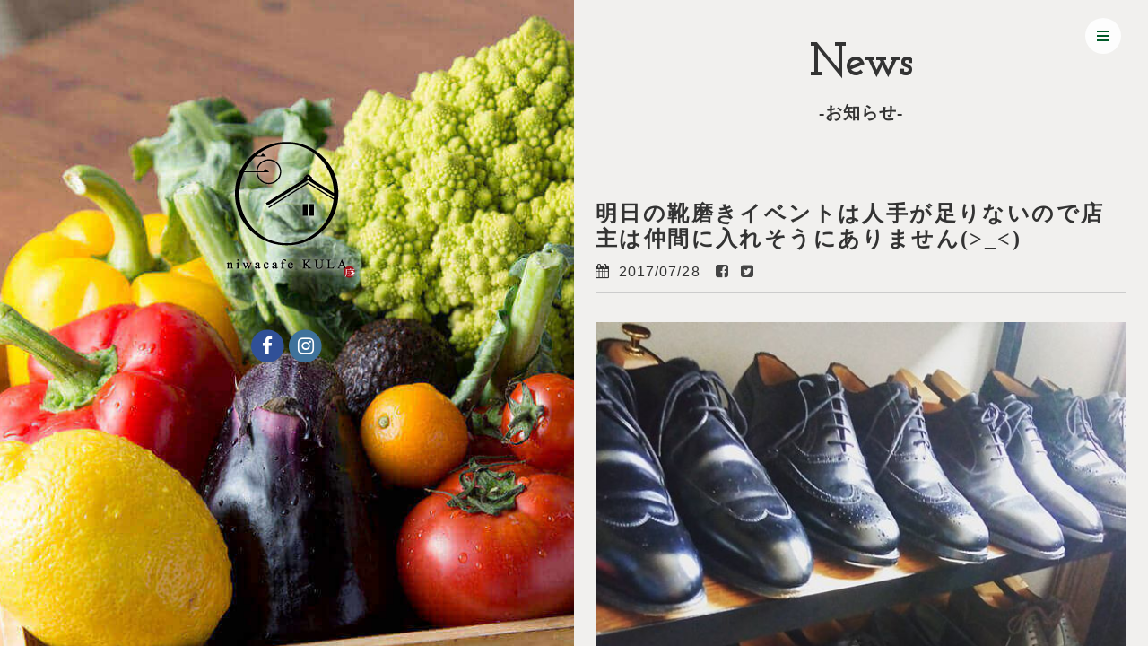

--- FILE ---
content_type: text/html; charset=UTF-8
request_url: http://niwacafe.net/archives/140/
body_size: 3703
content:
<!DOCTYPE html>
<html lang="ja">
<head>
<meta http-equiv="X-UA-Compatible" content="IE=edge">
<meta name="viewport" content="width=device-width,initial-scale=1.0,minimum-scale=1.0,maximum-scale=1.0,user-scalable=no">
<meta charset="UTF-8">
<title>明日の靴磨きイベントは人手が足りないので店主は仲間に入れそうにありません(&gt;_&lt;) | 笠間稲荷神社門前の土蔵をリノベーションしたカフェ＆バー | 庭カフェKULA</title>

<link rel="shortcut icon" href="http://niwacafe.net/wp/wp-content/themes/niwacafe/images/favicon.ico" />
<link rel="apple-touch-icon-precomposed" href="http://niwacafe.net/wp/wp-content/themes/niwacafe/images/apple-touch-icon.png" />

<link rel="stylesheet" type="text/css" media="all" href="http://niwacafe.net/wp/wp-content/themes/niwacafe/style.css">

<script>
  (function(i,s,o,g,r,a,m){i['GoogleAnalyticsObject']=r;i[r]=i[r]||function(){
  (i[r].q=i[r].q||[]).push(arguments)},i[r].l=1*new Date();a=s.createElement(o),
  m=s.getElementsByTagName(o)[0];a.async=1;a.src=g;m.parentNode.insertBefore(a,m)
  })(window,document,'script','https://www.google-analytics.com/analytics.js','ga');

  ga('create', 'UA-99705470-1', 'auto');
  ga('send', 'pageview');

</script>
<meta name="keywords" content="カフェ,バー,ケーキ,スイーツ,生パスタ,ランチ,喫茶,四季,日本庭園,笠間,笠間稲荷,笠間焼,観光,茨城" />
<meta name="description" content="明日の靴磨きイベントは人手が足りないので店主は仲間に入れそうにありません(&gt;_&lt;) &#8230;&#8230;でも何かしら持って来ようと 朝から#jmweston のマイコレクションを眺めてました まだ参加若干人数に余裕がある" />

<!-- WP SiteManager OGP Tags -->
<meta property="og:title" content="明日の靴磨きイベントは人手が足りないので店主は仲間に入れそうにありません(&gt;_&lt;)" />
<meta property="og:type" content="article" />
<meta property="og:url" content="http://niwacafe.net/archives/140/" />
<meta property="og:description" content="明日の靴磨きイベントは人手が足りないので店主は仲間に入れそうにありません(&gt;_&lt;) &#8230;&#8230;でも何かしら持って来ようと 朝から#jmweston のマイコレクションを眺めてました まだ参加若干人数に余裕がある" />
<meta property="og:site_name" content="庭カフェKULA" />
<meta property="og:image" content="http://niwacafe.net/wp/wp-content/uploads/2017/07/cfe3677cab6fad2013e9.jpg" />

<!-- WP SiteManager Twitter Cards Tags -->
<meta name="twitter:title" content="明日の靴磨きイベントは人手が足りないので店主は仲間に入れそうにありません(&gt;_&lt;)" />
<meta name="twitter:url" content="http://niwacafe.net/archives/140/" />
<meta name="twitter:description" content="明日の靴磨きイベントは人手が足りないので店主は仲間に入れそうにありません(&gt;_&lt;) &#8230;&#8230;でも何かしら持って来ようと 朝から#jmweston のマイコレクションを眺めてました まだ参加若干人数に余裕がある" />
<meta name="twitter:card" content="summary" />
<meta name="twitter:image" content="http://niwacafe.net/wp/wp-content/uploads/2017/07/cfe3677cab6fad2013e9.jpg" />
<link rel='dns-prefetch' href='//s.w.org' />
<link rel='stylesheet' id='sb_instagram_styles-css'  href='http://niwacafe.net/wp/wp-content/plugins/instagram-feed/css/sb-instagram-2-2.min.css?ver=2.4.3' type='text/css' media='all' />
<link rel='https://api.w.org/' href='http://niwacafe.net/wp-json/' />
<link rel="EditURI" type="application/rsd+xml" title="RSD" href="http://niwacafe.net/wp/xmlrpc.php?rsd" />
<link rel="wlwmanifest" type="application/wlwmanifest+xml" href="http://niwacafe.net/wp/wp-includes/wlwmanifest.xml" /> 
<link rel='prev' title='本日の' href='http://niwacafe.net/archives/139/' />
<link rel='next' title='まもなく３時から靴磨きのイベントです！' href='http://niwacafe.net/archives/142/' />
<meta name="generator" content="WordPress 4.9.26" />
<link rel='shortlink' href='http://niwacafe.net/?p=140' />
<link rel="alternate" type="application/json+oembed" href="http://niwacafe.net/wp-json/oembed/1.0/embed?url=http%3A%2F%2Fniwacafe.net%2Farchives%2F140%2F" />
<link rel="alternate" type="text/xml+oembed" href="http://niwacafe.net/wp-json/oembed/1.0/embed?url=http%3A%2F%2Fniwacafe.net%2Farchives%2F140%2F&#038;format=xml" />
<link rel="canonical" href="http://niwacafe.net/archives/140/" />
</head>

<body>

<div class="split-box left-box" style="background: #F1F0EE;">
<header class="centering">
 <img src="http://niwacafe.net/wp/wp-content/themes/niwacafe/images/common/title-main.png" width="162" height="170" alt="庭カフェKULA｜茨城県笠間市">
 <div class="sns"><a href="tel:07043740767" target="_blank" class="bk-phone"><span class="fa-stack fa-lg pc-phone"><i class="fa fa-circle fa-stack-2x"></i><i class="fa fa-phone fa-stack-1x fa-inverse"></i></span></a><a href="https://www.facebook.com/niwacafekula/" target="_blank" class="bk-fb"><span class="fa-stack fa-lg"><i class="fa fa-circle fa-stack-2x"></i><i class="fa fa-facebook fa-stack-1x fa-inverse"></i></span></a><a href="https://www.instagram.com/niwacafekula/" target="_blank" class="bk-insta"><span class="fa-stack fa-lg"><i class="fa fa-circle fa-stack-2x"></i><i class="fa fa-instagram fa-stack-1x fa-inverse"></i></span></a></div>
</header>

<div id="header__images" class="header__images">
 <img src="http://niwacafe.net/wp/wp-content/themes/niwacafe/images/news/headimg_news.jpg" alt="明日の靴磨きイベントは人手が足りないので店主は仲間に入れそうにありません(&gt;_&lt;)" id="header_img" >
 
</div>
</div><!-- /.left-box -->

<div class="split-box right-box">
 <div class="right-inner">
  <div class="container">
   <article class="content content-box">

    <section>
     <div class="box">
      <h1 class="Josefin">News<br><span class="ml0 Mincho">-お知らせ-</span></h1>
     </div>
    </section>
    <section>
     <div class="box news-box">
      <h2 class="lead_block mb10">明日の靴磨きイベントは人手が足りないので店主は仲間に入れそうにありません(&gt;_&lt;)</h2>
       <ul class="NewsListItem_meta">
        <li class="mr10"><i class="fa fa-calendar mr10" aria-hidden="true"></i> <time>2017/07/28</time></li>
        <li class="sns"><a class="cat-event" target="_blank" href="http://www.facebook.com/sharer.php?u=http://niwacafe.net/archives/140/&amp;t=%E6%98%8E%E6%97%A5%E3%81%AE%E9%9D%B4%E7%A3%A8%E3%81%8D%E3%82%A4%E3%83%99%E3%83%B3%E3%83%88%E3%81%AF%E4%BA%BA%E6%89%8B%E3%81%8C%E8%B6%B3%E3%82%8A%E3%81%AA%E3%81%84%E3%81%AE%E3%81%A7%E5%BA%97%E4%B8%BB%E3%81%AF%E4%BB%B2%E9%96%93%E3%81%AB%E5%85%A5%E3%82%8C%E3%81%9D%E3%81%86%E3%81%AB%E3%81%82%E3%82%8A%E3%81%BE%E3%81%9B%E3%82%93%28%26gt%3B_%26lt%3B%29"><i class="fa fa-facebook-square" aria-hidden="true"></i></a></li>
        <li class="sns"><a class="cat-event" target="_blank" href="https://twitter.com/share?url=http://niwacafe.net/archives/140/&amp;text=%E6%98%8E%E6%97%A5%E3%81%AE%E9%9D%B4%E7%A3%A8%E3%81%8D%E3%82%A4%E3%83%99%E3%83%B3%E3%83%88%E3%81%AF%E4%BA%BA%E6%89%8B%E3%81%8C%E8%B6%B3%E3%82%8A%E3%81%AA%E3%81%84%E3%81%AE%E3%81%A7%E5%BA%97%E4%B8%BB%E3%81%AF%E4%BB%B2%E9%96%93%E3%81%AB%E5%85%A5%E3%82%8C%E3%81%9D%E3%81%86%E3%81%AB%E3%81%82%E3%82%8A%E3%81%BE%E3%81%9B%E3%82%93%28%26gt%3B_%26lt%3B%29"><i class="fa fa-twitter-square" aria-hidden="true"></i></a></li>
       </ul>
     </div>
     <div class="box">
      <div class="mb15">
     					 <img src='http://niwacafe.net/wp/wp-content/uploads/2017/07/cfe3677cab6fad2013e9.jpg' alt=''>           </div>

						<p>明日の靴磨きイベントは人手が足りないので店主は仲間に入れそうにありません(&gt;_&lt;)</p>
<p>&#8230;&#8230;でも何かしら持って来ようと</p>
<p>朝から#jmweston のマイコレクションを眺めてました</p>
<p>まだ参加若干人数に余裕があるみたいなので興味ある方は是非ご予約ください！</p>
<p class="facebook-post-url"><a href="https://www.facebook.com/1657789184238606/posts/1975497045801150">Facebook</a></p>
     </div>
    </section>

    <section class="txtcenter">
     <a class="buttonbt button01" href="http://niwacafe.net/archives/139/" rel="prev">&lt;</a>     <a class="buttonbt button01" href="http://niwacafe.net/news/"><i class="fa fa-list" aria-hidden="true"></i></a>
     <a class="buttonbt button01" href="http://niwacafe.net/" target="_blank"><i class="fa fa-home" aria-hidden="true"></i></a>
     <a class="buttonbt button01" href="http://niwacafe.net/archives/142/" rel="next">&gt;</a>    </section>

   </article>
  </div><!-- /.container -->
 </div>

 <!-- footer -->
 <footer class="Poppins">
  <div class="footer-inner">
   <address><p>〒309-1611 茨城県笠間市笠間1339<br><i class="fa fa-phone"></i>070-4374-0767 <i class="fa fa-clock-o"></i>11:30-22:00 月曜定休</p></address>
   <p id="copy">&copy;<script type="text/javascript"> myDate = new Date() ;myYear = myDate.getFullYear ();document.write(myYear); </script>	 Niwa Cafe KULA . All rights reserved</p>
  </div>
 </footer>
 <!-- footer -->

</div><!-- /.right-box -->


<!-- 開閉用ボタン -->
<div class="menu-btn" id="js__btn"><a id="panel-btn" href="#content01"><span id="panel-btn-icon"></span></a></div>
<div id="content01">
  <span class="close-content01">×</span>
  <div class="modal-content">
    <ul>
      <li class="menu_link" data-anijs="if: mouseover, do: pulse animated"><a href="about"><i class="fa fa-leaf"></i>About KULA</a></li>
      <li class="menu_link" data-anijs="if: mouseover, do: pulse animated"><a href="menu"><i class="fa fa-leaf"></i>Food &amp; Drink</a></li>
      <li class="menu_link" data-anijs="if: mouseover, do: pulse animated"><a href="space"><i class="fa fa-leaf"></i>Multi-purpose space</a></li>
      <li class="menu_link" data-anijs="if: mouseover, do: pulse animated"><a href="access"><i class="fa fa-leaf"></i>Access</a></li>
      <li class="menu_link" data-anijs="if: mouseover, do: pulse animated"><a href="news"><i class="fa fa-leaf"></i>News</a></li>
      <li class="menu_link" data-anijs="if: mouseover, do: pulse animated"><a href="http://niwacafe.net/"><i class="fa fa-leaf"></i>TOP</a></li>
    </ul>
  </div>
</div>

<script src="http://ajax.googleapis.com/ajax/libs/jquery/1.11.1/jquery.min.js"></script>
<script src="http://niwacafe.net/wp/wp-content/themes/niwacafe/js/animatedModal.min.js"></script>
<script src="http://niwacafe.net/wp/wp-content/themes/niwacafe/js/main.js"></script>

<!-- ここからJS分岐 -->

<!-- ここまでJS分岐 -->
<!-- Instagram Feed JS -->
<script type="text/javascript">
var sbiajaxurl = "http://niwacafe.net/wp/wp-admin/admin-ajax.php";
</script>
<script type='text/javascript' src='http://niwacafe.net/wp/wp-includes/js/wp-embed.min.js?ver=4.9.26'></script>
</body>
</html>


--- FILE ---
content_type: text/css
request_url: http://niwacafe.net/wp/wp-content/themes/niwacafe/style.css
body_size: 495
content:
@charset "utf-8";

/*
 * Theme Name: Niwa Cafe KULA
 * Description: Niwa Cafe KULA at Kasama
 * Author: SystemCreate Co.,Ltd.
 * Version:1.0
 *
*/

/* IMPORT RESET */
@import url("css/normalize.min.css");
@import url("css/responsive.gs.12col.css");
@import url("css/main.min.css");
@import url("css/cbpFWTabs.css");
/* IMPORT FontAwesome */
@import url("css/font-awesome.min.css");
@import url("css/animate.min.css");
@import url('https://fonts.googleapis.com/css?family=Josefin+Slab|Poppins');


--- FILE ---
content_type: text/css
request_url: http://niwacafe.net/wp/wp-content/themes/niwacafe/css/main.min.css
body_size: 4970
content:
@charset "utf-8";html{font-size:62.5%}dd,dl,dt,h1,h2,h3,h4,h5,h6,li,ol,p,ul{margin:0;padding:0}body{color:#000;line-height:1;overflow-x:hidden;letter-spacing:.8pt;-webkit-font-smoothing:antialiased;-webkit-print-color-adjust:exact;font-size:1.6rem;font-family:Quicksand,游ゴシック体,Yu Gothic,YuGothic,ヒラギノ角ゴシック Pro,Hiragino Kaku Gothic Pro,メイリオ,Meiryo,Osaka,ＭＳ\ Ｐゴシック,MS PGothic,sans-serif}a{color:#444;text-decoration:none}a:hover{color:#888;text-decoration:underline}a img{vertical-align:bottom}a{outline:0}.txtleft{text-align:left!important}.txtright{text-align:right!important}.txtcenter{text-align:center!important}.Poppins{font-family:Poppins,sans-serif}.Josefin{font-family:Josefin Slab,serif}.Mincho{font-family:游明朝,YuMincho,ヒラギノ明朝 ProN W6,HiraMinProN-W6,Hiragino Mincho ProN,ヒラギノ明朝 Pro W3,Hiragino Mincho Pro,ＭＳ\ Ｐ明朝,MS PMincho,serif}.fontsize8{font-size:.81em!important}.fontsize12{font-size:1.2em!important}.fontsize15{font-size:1.5em!important}.colorwhite{color:#fff!important}p{line-height:1.8em}div{display:block}h1{font-size:3em;font-family:游明朝,YuMincho,ヒラギノ明朝 ProN W6,HiraMinProN-W6,Hiragino Mincho ProN,ヒラギノ明朝 Pro W3,Hiragino Mincho Pro,ＭＳ\ Ｐ明朝,MS PMincho,serif}h2{font-size:2em}h2,h3{letter-spacing:.1em;font-family:游明朝,YuMincho,ヒラギノ明朝 ProN W6,HiraMinProN-W6,Hiragino Mincho ProN,ヒラギノ明朝 Pro W3,Hiragino Mincho Pro,ＭＳ\ Ｐ明朝,MS PMincho,serif}h3{font-size:1em}h1{margin:1em 0}body,html{height:100%;margin:0;padding:0}*{box-sizing:border-box}.split-box{width:50%;height:100%}.left-box{overflow:hidden;left:0;width:50%;color:#fff}.right-box{right:0;width:50%;min-width:360px;overflow-y:scroll;background:#f1f0ee}.header__images img,.split-box{position:absolute}.header__images img#header_img{display:block;width:951pt;height:990px;top:0;left:-163.6px}.header__images img#header_img_news{display:block;width:951pt;height:auto;top:0;left:-163.6px}.split-box.left-box header{position:absolute;z-index:2;width:100%;height:auto}.left-box p{text-shadow:0 -2px 3px #ccc,-2px 0 3px #ccc,2px 4px 5px #333;-moz-box-shadow:2px 3px 3px #000;-webkit-box-shadow:2px 3px 3px #000}.split-box.left-box header.centering{text-align:center}.split-box.left-box header .sns{text-align:center;margin-top:3em}.sns a.bk-fb i.fa.fa-circle.fa-stack-2x{color:#305097}.sns a.bk-insta i.fa.fa-circle.fa-stack-2x{color:#3f729b}.sns a.bk-phone{display:none}.sns a:hover i.fa.fa-circle.fa-stack-2x{color:#db4a39}.split-box.left-box header{top:20%}.container img{width:100%;height:auto;border-style:none}.content{position:relative;width:100%;max-width:50pc;margin-right:auto;margin-left:auto;margin-bottom:3em;color:#333}.content section{display:block;margin:1em 0}.content .box{margin:0 1.5em 5em}.content .box h1,.content .box h2{text-align:center}.content h1 span{font-size:.4em;margin-left:1.5em;letter-spacing:.9px}.content h2 span{font-size:.6em;margin-left:.5em;letter-spacing:.9px}.box.sub-sec h2{position:relative;font-weight:700;padding:3em 0 2em}.box.sub-sec.bd01 h2{border-top:double 2px #005a29}.box.sub-sec.bd01 h2:before{position:absolute;content:"";width:50%;height:2px;background:#e6c100;top:-2px;left:0}.box.sub-sec.bd02 h2{border-top:double 1px #ccc;padding:2em 0 1em}.content .box.gallery{margin:0 0 5em}.box.gallery.sub-sec h2{padding:3em 0 1em}.box.box-pickup{border:1px solid #ccc;padding:1em 1em 0}.box.box-pickup h3{font-size:1.5em;line-height:1.2em;position:relative;padding:.5em 0;border-bottom:1px solid #ccc;margin-bottom:1em}.box.box-pickup h3 span{margin-left:1.5em;font-size:.75em}.box.box-caution{border:1px solid #ccc;padding:1em 1em 0;margin:1em 0 0;font-size:.81em}.box.box-caution h3,.box.box-caution h4{font-size:1.2em;position:relative;padding:.5em 0;border-bottom:1px solid #ccc;margin-bottom:.5em}.box.box-caution .bdno{border-bottom:0 0}.box.box-caution ul{list-style:inside none}.box.box-caution ul.caution li{padding-left:1em;text-indent:-1em}.box.news-box{padding-bottom:2em;border-bottom:1px solid #ccc;margin-bottom:2em!important}.news-box .NewsListItem_meta li{float:left;padding:0 .81em 0 0;list-style:none}ul.tag01,ul.tag02{margin:0;padding:0;list-style:none}ul.tag01 li,ul.tag02 li{display:inline-block;margin:0 .3em .3em 0;padding:0}ul.tag01 li a{max-width:200px}ul.tag01 li a,ul.tag02 li a{display:inline-block;height:28px;line-height:28px;padding:0 1em;background-color:#fff;border:1px solid #aaa;border-radius:3px;white-space:nowrap;text-overflow:ellipsis;overflow:hidden;color:#333;font-size:1em;text-decoration:none;-webkit-transition:.2s;transition:.2s}ul.tag02 li a{max-width:auto}ul.tag01 li a:hover,ul.tag02 li a:hover{background-color:#3498db;border:1px solid #3498db;color:#fff}.lead_block{font-size:1.5em!important;margin:3em 0 2em}.lead_block,.lead_sub_block{line-height:1.2em!important;text-align:left!important}.lead_sub_block{font-size:1.2em!important;margin:0 0 1em}.lead_block_second{font-size:1.5em!important;line-height:1.2em!important;position:relative;padding:.5em 0;border-bottom:1px solid #ccc;margin:0 0 1em}.tb_01{text-align:left;line-height:1em}.tb_01 th{width:30%;vertical-align:top}.tb_01 td{width:70%}#map{width:100%;height:25pc}@font-face{font-family:fontawesome;src:url(../fonts/fontawesome.eot?-e43dk9);src:url('../fonts/fontawesome.eot?#iefix-e43dk9') format('embedded-opentype'),url('../fonts/fontawesome.woff?-e43dk9') format('woff'),url('../fonts/fontawesome.ttf?-e43dk9') format('truetype'),url('../fonts/fontawesome.svg?-e43dk9#fontawesome') format('svg');font-weight:400;font-style:normal}.grid-gallery ul{list-style:none;margin:0;padding:0}.grid-gallery figure{margin:0}.grid-gallery figure img{display:block;width:100%}.grid-gallery figcaption p{margin:0;font-size:.81em}.grid-gallery figcaption h3,.grid-gallery figcaption h4{margin:0;padding:0 0 .2em;color:#005a29}.grid-wrap{max-width:69em;padding:0 0 1.875em}.grid,.grid-wrap{margin:0 auto}.grid li{width:33.3%;float:left;cursor:pointer}.grid figure{padding:1em;-webkit-transition:opacity .2s;transition:opacity .2s}.grid li:hover figure{opacity:.7}.grid li a:hover{text-decoration:none}.grid figcaption{padding:1.5em;border:1px solid #ccc}.content section.slideshow{margin:0}.slideshow{position:fixed;background:rgba(0,0,0,.6);width:100%;height:100%;top:0;left:0;z-index:5;opacity:0;visibility:hidden;overflow:hidden;-webkit-perspective:750pt;perspective:750pt;-webkit-transition:opacity .5s,visibility 0s .5s;transition:opacity .5s,visibility 0s .5s}.slideshow-open .slideshow{opacity:1;visibility:visible;-webkit-transition:opacity .5s;transition:opacity .5s}.slideshow ul{width:100%;height:100%;-webkit-transform-style:preserve-3d;transform-style:preserve-3d;-webkit-transform:translate3d(0,0,150px);transform:translate3d(0,0,150px)}.slideshow ul,.slideshow ul.animatable li{-webkit-transition:-webkit-transform .5s;transition:transform .5s}.slideshow-open .slideshow ul{-webkit-transform:translate3d(0,0,0);transform:translate3d(0,0,0)}.slideshow li{width:660px;height:35pc;position:absolute;top:50%;left:50%;margin:-280px 0 0 -330px;visibility:hidden}.slideshow li.show{visibility:visible}.slideshow li:after{content:'';position:absolute;width:100%;height:100%;top:0;left:0;background:hsla(0,0%,100%,.8);-webkit-transition:opacity .3s;transition:opacity .3s}.slideshow li.current:after{visibility:hidden;opacity:0;-webkit-transition:opacity .3s,visibility 0s .3s;transition:opacity .3s,visibility 0s .3s}.slideshow figure{width:100%;height:100%;background:#fff;border:50px solid #fff;overflow:hidden}.slideshow figcaption{padding-bottom:20px}.slideshow figcaption h3{font-weight:300;font-size:200%}.slideshow nav span{position:fixed;z-index:6;color:#59656c;text-align:center;padding:3%;cursor:pointer;font-size:2.2em}.slideshow nav span.nav-next,.slideshow nav span.nav-prev{top:50%;-webkit-transform:translateY(-50%);transform:translateY(-50%)}.slideshow nav span.nav-next{right:0}.slideshow nav span.nav-close{top:0;right:0;padding:.5em 1em;color:#31373a}.icon:after,.icon:before{font-family:fontawesome;speak:none;font-style:normal;font-weight:400;font-variant:normal;text-transform:none;line-height:1;-webkit-font-smoothing:antialiased;-moz-osx-font-smoothing:grayscale}span.nav-prev:before{content:"\e601"}span.nav-next:before{content:"\e600"}span.nav-close:before{content:"\e602"}.info-keys{position:fixed;top:10px;left:10px;width:60px;font-size:8px;padding-top:20px;text-transform:uppercase;color:#fff;letter-spacing:1px;text-align:center}.info-keys:after,.info-keys:before{position:absolute;top:0;width:1pc;height:1pc;border:1px solid #fff;text-align:center;line-height:14px;font-size:9pt}.info-keys:before{left:10px;content:"\e603"}.info-keys:after{right:10px;content:"\e604"}@media screen and (max-width:90em){.grid li{width:50%}.slideshow li{width:100%;height:100%;top:0;left:0;margin:0}.slideshow li figure img{width:auto;margin:0 auto;max-width:100%}.slideshow nav span,.slideshow nav span.nav-close{font-size:1.8em;padding:.3em}.info-keys{display:none}}@media screen and (max-width:35em){.grid li{width:100%}}#infscr-loading{z-index:4;bottom:60px;width:100%;padding:10px 0;background:#fff;opacity:.8;color:#666}#infscr-loading,.menu-btn{text-align:center;position:fixed}.menu-btn{top:20px;right:30px;line-height:50px;font-size:9pt;cursor:pointer;z-index:3}#panel-btn,.menu-btn{width:40px;height:40px}#panel-btn{display:inline-block;position:relative;margin:0;border-radius:50%;background:#fdfdfd}#panel-btn:hover{background:#fafafa}#panel-btn-icon{left:50%;margin:-1px 0 0 -7px;transition:.2s}#panel-btn-icon,#panel-btn-icon:after,#panel-btn-icon:before{display:block;position:absolute;top:50%;width:14px;height:2px;background:#005a29}#panel-btn-icon:after,#panel-btn-icon:before{content:"";left:0;transition:.3s}#panel-btn-icon:before{margin-top:-6px}#panel-btn-icon:after{margin-top:4px}#panel-btn .close{background:transparent}#panel-btn .close:after,#panel-btn .close:before{margin-top:0}.menu{position:fixed;display:table;top:0;left:0;width:100%;height:100%;-webkit-transition:all .5s;transition:all .5s;visibility:hidden;opacity:0}#content01{position:relative;color:#fff}#content01 a{color:#fff}.close-content01{position:absolute;right:30px;top:20px;height:40px;width:40px;font-size:24px;cursor:pointer;border:1px #fff solid;border-radius:50%;padding:5px 10px;background:#fff;color:#005a29}.modal-content{padding:20px}.modal-content ul{width:20pc;margin:3em auto;font-size:1.5em}.modal-content ul li{margin:0 .5em 1.5em;list-style:none;font-family:Josefin Slab,游明朝,YuMincho,ヒラギノ明朝 ProN W6,HiraMinProN-W6,Hiragino Mincho ProN,ヒラギノ明朝 Pro W3,Hiragino Mincho Pro,ＭＳ\ Ｐ明朝,MS PMincho,serif}.modal-content ul li i{margin:0 .5em 0 0}.menu_link:hover{opacity:.8;text-decoration:none}footer{position:relative;width:100%;max-width:50pc;margin-right:auto;margin-left:auto}footer .footer-inner{display:block;text-align:left;margin:0 1.5em}footer p{display:block;font-style:normal;font-size:.81em;margin-top:1em}.button{display:inline-block;width:100%;height:54px;text-align:center;text-decoration:none;line-height:54px;outline:0}.button:after,.button:before{position:absolute;z-index:-1;display:block;content:''}.button,.button:after,.button:before{-webkit-box-sizing:border-box;-moz-box-sizing:border-box;box-sizing:border-box;-webkit-transition:all .3s;transition:all .3s}.button50{display:inline-block;width:50%;height:54px;text-align:center;text-decoration:none;line-height:54px;outline:0}.button50:after,.button50:before{position:absolute;z-index:-1;display:block;content:''}.button50,.button50:after,.button50:before{-webkit-box-sizing:border-box;-moz-box-sizing:border-box;box-sizing:border-box;-webkit-transition:all .3s;transition:all .3s}.buttonbt{padding:5px 10px}.buttonbt:after,.buttonbt:before{-webkit-box-sizing:border-box;-moz-box-sizing:border-box;box-sizing:border-box;-webkit-transition:all .3s;transition:all .3s}.button01{position:relative;z-index:1;background-color:#333;border:2px solid #333;color:#fff;line-height:50px}.button01:hover{background-color:transparent;border-color:#005a29;color:#005a29;text-decoration:none}.button01:after,.button01:before{top:0;width:50%;height:100%;background-color:#333}.button01:before{right:0}.button01:after{left:0}.button01:hover:after,.button01:hover:before{width:0;background-color:#005a29}.button02{position:relative;z-index:1;background-color:transparent;border:2px solid #333;color:#333;line-height:50px;overflow:hidden}.button02:hover{color:#fff;text-decoration:none}.button02:after{top:0;left:0;width:100%;height:100%;-webkit-transform:scale(.5);transform:scale(.5)}.button02:hover:after{background:#333;-webkit-transform:scale(1);transform:scale(1)}.button03{background-color:transparent;border:2px solid #fff;color:#fff;line-height:50px}.button03:hover{background-color:hsla(0,0%,100%,.2)}.button04{background-color:transparent;border:2px solid #333;color:#333;line-height:50px}.button04:hover{background-color:hsla(0,0%,100%,.2)}section table{width:100%}section td,section th{padding:10px;border:1px solid #ddd}section th{background:#f4f4f4}.tbl01 th{width:30%;text-align:left}@media only screen and (max-width:480px){.tbl01{margin:0 -10px}.tbl01 td,.tbl01 th{width:100%;display:block;border-top:0 0}.tbl01 tr:first-child th{border-top:1px solid #ddd}}.tbl02{border-collapse:collapse;width:100%;text-align:center;font-size:.81em}.tbl02 td,.tbl02 th{padding:10px}.tbl02 th{background-color:#eee}@media screen and (max-width:600px){.tbl02 thead{display:block;float:left}.tbl02,.tbl02 tbody{display:block;position:relative}.tbl02 tbody{width:auto;overflow-x:auto;white-space:nowrap;-webkit-overflow-scrolling:touch}.tbl02 td,.tbl02 th{display:block}.tbl02 tr{display:inline-block}.tbl02 tbody tr{margin-right:-5px}}.tbl03{border-collapse:collapse;width:100%;text-align:left;font-size:.81em}.tbl03 thead{display:block;float:left}.tbl03,.tbl03 tbody{display:block;position:relative}.tbl03 tbody{width:auto;overflow-x:auto;white-space:nowrap;-webkit-overflow-scrolling:touch}.tbl03 td,.tbl03 th{border-left:1px solid #ddd;border-bottom:1px solid #ddd;padding:10px 1em;display:block}.tbl03 th{background-color:#eee}.tbl03 tr{display:inline-block}.tbl03 tbody tr{margin-right:-7px}.mt0{margin-top:0!important}.mt5{margin-top:.3em!important}.mt10{margin-top:.6em!important}.mt15{margin-top:1em!important}.mt20{margin-top:1.25em!important}.mt25{margin-top:1.6em!important}.mt30{margin-top:1.9em!important}.mt35{margin-top:2.25em!important}.mt40{margin-top:2.5em!important}.mt50{margin-top:3.12em!important}.mt60{margin-top:3.75em!important}.mt70{margin-top:4.38em!important}.mt80{margin-top:5em!important}.mt100{margin-top:6.25em!important}.mb0{margin-bottom:0!important}.mb5{margin-bottom:.3em!important}.mb10{margin-bottom:.6em!important}.mb15{margin-bottom:1em!important}.mb20{margin-bottom:1.25em!important}.mb25{margin-bottom:1.6em!important}.mb30{margin-bottom:1.9em!important}.mb35{margin-bottom:2.25em!important}.mb40{margin-bottom:2.5em!important}.mb50{margin-bottom:3.12em!important}.mb60{margin-bottom:3.75em!important}.mb70{margin-bottom:4.38em!important}.mb80{margin-bottom:5em!important}.mb100{margin-bottom:6.25em!important}.mr0{margin-right:0!important}.mr10{margin-right:.3em!important}.mr15{margin-right:1em!important}.mr20{margin-right:1.25em!important}.mr30{margin-right:1.9em!important}.ml0{margin-left:0!important}.ml10{margin-left:.3em!important}.ml15{margin-left:1em!important}.ml20{margin-left:1.25em!important}.ml30{margin-left:1.9em!important}.pb50{padding-bottom:3.12em!important}.pb100{padding-bottom:6.25em!important}.pt50{padding-top:3.12em!important}.pt100{padding-top:6.25em!important}@media screen and (max-width:600px){.split-box{position:relative;width:100%;height:auto}.split-box.left-box{height:40%}.split-box.left-box .header__images img#header_img,.split-box.left-box .header__images img#header_img_news{width:100%;height:auto;left:0}.split-box.left-box header .sns{text-align:center;margin-top:1em}.split-box.left-box{height:50%}.split-box.left-box header{top:10%}.sns a.bk-phone{display:inline}.sns a.bk-phone i.fa.fa-circle.fa-stack-2x{color:tomato}.sns a:hover i.fa.fa-circle.fa-stack-2x{color:#db4a39}.lead_block{font-size:1.2em!important;line-height:1em!important;text-align:left!important;margin:2.5em 0 1.5em}.button{display:inline-block;width:100%;height:54px;font-size:.75em;text-align:center;text-decoration:none;line-height:54px;outline:0}}.facebook-post-url {margin-top:1em!important;}.facebook-post-url a {background:#3498db;background-image:-webkit-linear-gradient(top, #3498db, #2980b9);background-image:-moz-linear-gradient(top, #3498db, #2980b9);background-image:-ms-linear-gradient(top, #3498db, #2980b9);background-image:-o-linear-gradient(top, #3498db, #2980b9);background-image:linear-gradient(to bottom, #3498db, #2980b9);-webkit-border-radius:28;-moz-border-radius:28;border-radius:28px;text-shadow:1px 1px 3px #666666;font-family:Arial;color:#ffffff;font-size:20px;background:#3f4447;padding:10px 20px 10px 20px;text-decoration:none;}.facebook-post-url a:hover {background: #005A29;text-decoration: none;}


--- FILE ---
content_type: text/css
request_url: http://niwacafe.net/wp/wp-content/themes/niwacafe/css/cbpFWTabs.css
body_size: 1222
content:
.tabs {
	position: relative;
	width: 100%;
	overflow: hidden;
	margin: 1em 0 2em;
	font-weight: 300;
}

/* Nav */
.tabs nav {
	text-align: center;
}

.tabs nav ul {
	padding: 0;
	margin: 0;
	list-style: none;
	display: inline-block;
}

.tabs nav ul li {
	border: 1px solid #becbd2;
	border-bottom: none;
	margin: 0 0.25em;
	display: block;
	float: left;
	position: relative;
}

.tabs nav li.tab-current {
	border: 1px solid #00866B;
	box-shadow: inset 0 2px #00866B;
	border-bottom: none;
	z-index: 100;
}

.tabs nav li.tab-current:before,
.tabs nav li.tab-current:after {
	content: '';
	position: absolute;
	height: 1px;
	right: 100%;
	bottom: 0;
	width: 1000px;
	background: #00866B;
}

.tabs nav li.tab-current:after {
	right: auto;
	left: 100%;
	width: 4000px;
}

.tabs nav a {
	color: #becbd2;
	display: block;
	font-size: 1.0em;
	line-height: 2.5;
	padding: 0 1.25em;
	white-space: nowrap;
}

.tabs nav a:hover {
	color: #768e9d;
}

.tabs nav li.tab-current a {
	color: #00866B;
}

/* Icons */
.tabs nav a:before {
	display: inline-block;
	vertical-align: middle;
	text-transform: none;
	font-weight: normal;
	font-variant: normal;
	font-family: 'FontAwesome';
	line-height: 1;
	speak: none;
	-webkit-font-smoothing: antialiased;
	margin: -0.25em 0.4em 0 0;
}

.icon-bus:before {
	content: "\f207";
}

.icon-train:before {
	content: "\f238 ";
}

.icon-car:before {
	content: "\f1b9 ";
}

/* Content */
.tab-content section {
	font-size: 1em;
	padding: 3em 1em;
	display: none;
	max-width: 1230px;
	margin: 0 auto;
}

.tab-content section:before,
.tab-content section:after {
	content: '';
	display: table;
}

.tab-content section:after {
	clear: both;
}

/* Fallback example */
.no-js .tab-content section {
	display: block;
	padding-bottom: 2em;
	border-bottom: 1px solid #00866B;
}

.tab-content section.content-current {
	display: block;
}

	.mediabox {
		float: none;
		width: auto;
		padding: 0 0 35px 0;
		font-size: 1em;
	}

	.mediabox img {
		float: left;
		margin: 0 25px 10px 0;
		max-width: 40%;
	}

	.mediabox h3 {
		margin-top: 0;
	color:#00866B;
	}

	.mediabox p {
		margin-left: 40%;
		margin-left: calc(40% + 25px);
	}

	.mediabox:before,
	.mediabox:after {
		content: '';
		display: table;
	}

	.mediabox:after {
		clear: both;
	}
/*
.mediabox {
	float: left;
	width: 33%;
	padding: 0 25px;
}

.mediabox img {
	max-width: 100%;
	display: block;
	margin: 0 auto;
}

.mediabox h3 {
	margin: 0.75em 0 0.5em;
}

.mediabox p {
	padding: 0 0 1em 0;
	margin: 0;
	line-height: 1.3;
}
*/

/* Example media queries */

@media screen and (max-width: 52.375em) {
	.tabs nav a span {
		display: none;
	}

	.tabs nav a:before {
		margin-right: 0;
	}

	.mediabox {
		float: none;
		width: auto;
		padding: 0 0 35px 0;
		font-size: 90%;
	}

	.mediabox img {
		float: left;
		margin: 0 25px 10px 0;
		max-width: 40%;
	}

	.mediabox h3 {
		margin-top: 0;
	}

	.mediabox p {
		margin-left: 40%;
		margin-left: calc(40% + 25px);
	}

	.mediabox:before,
	.mediabox:after {
		content: '';
		display: table;
	}

	.mediabox:after {
		clear: both;
	}
}

@media screen and (max-width: 720px) {/* 32em */
	.tabs nav ul,
	.tabs nav ul li a {
		width: 100%;
		padding: 0;
	}

	.tabs nav ul li {
		width: 20%;
		width: calc(20% + 1px);
		margin: 0 0 0 -1px;
	}

	.tabs nav ul li:last-child {
		border-right: none;
	}

	.mediabox {
		text-align: center;
	}

	.mediabox img {
		float: none;
		margin: 0 auto;
		max-width: 100%;
	}

	.mediabox h3 {
		margin: 1.25em 0 1em;
	}

	.mediabox p {
		margin: 0;
	}
.tab-content section {
	font-size: 1em;
	padding: 3em 0em 0;
	display: none;
	margin: 0 auto;
}
}

--- FILE ---
content_type: application/javascript
request_url: http://niwacafe.net/wp/wp-content/themes/niwacafe/js/main.js
body_size: 669
content:
// ModalWindwos

$(function() {
  $('#panel-btn').animatedModal({
    modalTarget:'content01',
    animatedIn:'lightSpeedIn', //表示する時のアニメーション
    animatedOut:'bounceOutDown', //閉じる時のアニメーション
    animationDuration:'1s', //アニメーションにかける秒数
    color:'rgba(0,90,41,0.9)', //背景色#15b7ff
  });
});

$(function(){
    $(".menu_link").on({
        "click":function(){
            $(this).addClass("animated swing");
        },
        "webkitAnimationEnd mozAnimationEnd MSAnimationEnd oanimationend animationend":function(){
            $(this).removeClass("animated swing");
        }
    });
});


--- FILE ---
content_type: text/plain
request_url: https://www.google-analytics.com/j/collect?v=1&_v=j102&a=451044616&t=pageview&_s=1&dl=http%3A%2F%2Fniwacafe.net%2Farchives%2F140%2F&ul=en-us%40posix&dt=%E6%98%8E%E6%97%A5%E3%81%AE%E9%9D%B4%E7%A3%A8%E3%81%8D%E3%82%A4%E3%83%99%E3%83%B3%E3%83%88%E3%81%AF%E4%BA%BA%E6%89%8B%E3%81%8C%E8%B6%B3%E3%82%8A%E3%81%AA%E3%81%84%E3%81%AE%E3%81%A7%E5%BA%97%E4%B8%BB%E3%81%AF%E4%BB%B2%E9%96%93%E3%81%AB%E5%85%A5%E3%82%8C%E3%81%9D%E3%81%86%E3%81%AB%E3%81%82%E3%82%8A%E3%81%BE%E3%81%9B%E3%82%93(%3E_%3C)%20%7C%20%E7%AC%A0%E9%96%93%E7%A8%B2%E8%8D%B7%E7%A5%9E%E7%A4%BE%E9%96%80%E5%89%8D%E3%81%AE%E5%9C%9F%E8%94%B5%E3%82%92%E3%83%AA%E3%83%8E%E3%83%99%E3%83%BC%E3%82%B7%E3%83%A7%E3%83%B3%E3%81%97%E3%81%9F%E3%82%AB%E3%83%95%E3%82%A7%EF%BC%86%E3%83%90%E3%83%BC%20%7C%20%E5%BA%AD%E3%82%AB%E3%83%95%E3%82%A7KULA&sr=1280x720&vp=1280x720&_u=IEBAAEABAAAAACAAI~&jid=407138600&gjid=818923364&cid=72434469.1770031674&tid=UA-99705470-1&_gid=448034651.1770031674&_r=1&_slc=1&z=1156980733
body_size: -449
content:
2,cG-QY3EYH2P73